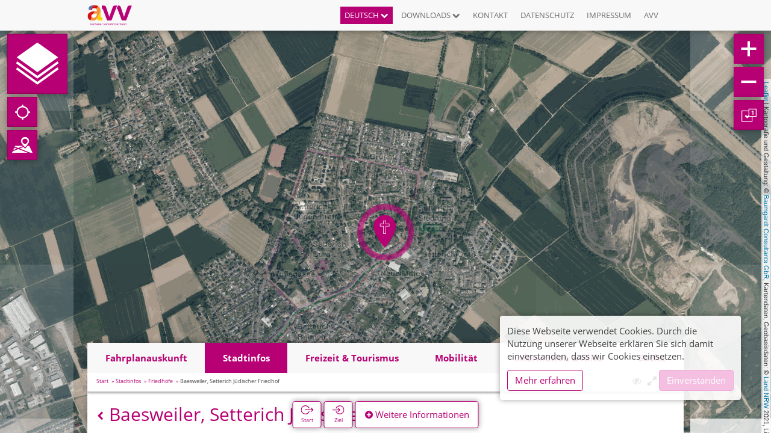

--- FILE ---
content_type: text/html; charset=UTF-8
request_url: https://netzplan.avv.de/api/wfs-layers/9/features/169?props=geometry,idint,f_type,centerx,centery,title,svg,svg_hover,extern_url,ttip_img&locale=de-de
body_size: 318
content:
{"type": "FeatureCollection",
 "bbox": [ 6.04388919, 50.53654843, 6.79678642, 51.14461123],
 "features": [
  {"geometry":{"coordinates":[6.207536,50.925274],"type":"Point"},"id":"avvaachen_poi_Friedhöfe.22","properties":{"centerx":6.20753582511,"centery":50.92527427742,"f_type":"poi","idint":169,"svg":"gui/icons_pin/friedhoefe_pin.svg","svg_hover":"gui/icons_pin/friedhoefe_pin.svg","title":"Baesweiler, Setterich Jüdischer Friedhof"},"type":"Feature"}
 ]
}

--- FILE ---
content_type: text/html; charset=UTF-8
request_url: https://netzplan.avv.de/api/wfs-layers/9/features?format=GeoJSON&locale=de-de&props=geometry,idint,f_type,centerx,centery,title,svg,svg_hover,extern_url,ttip_img&srs=EPSG:4326
body_size: 4647
content:
{"type": "FeatureCollection",
 "bbox": [ 6.04388919, 50.53654843, 6.79678642, 51.14461123],
 "features": [
  {"geometry":{"coordinates":[6.09512,50.779752],"type":"Point"},"id":"avvaachen_poi_Friedhöfe.0","properties":{"centerx":6.0951202249,"centery":50.77975176343,"f_type":"poi","idint":147,"svg":"gui/icons_pin/friedhoefe_pin.svg","svg_hover":"gui/icons_pin/friedhoefe_pin.svg","title":"Aachen, alter ev. Friedhof"},"type":"Feature"}
 ,{"geometry":{"coordinates":[6.07325,50.766266],"type":"Point"},"id":"avvaachen_poi_Friedhöfe.1","properties":{"centerx":6.07324997287,"centery":50.76626581401,"f_type":"poi","idint":148,"svg":"gui/icons_pin/friedhoefe_pin.svg","svg_hover":"gui/icons_pin/friedhoefe_pin.svg","title":"Aachen, alter Jüdischer Friedhof"},"type":"Feature"}
 ,{"geometry":{"coordinates":[6.141129,50.784361],"type":"Point"},"id":"avvaachen_poi_Friedhöfe.2","properties":{"centerx":6.14112908871,"centery":50.78436134726,"f_type":"poi","idint":149,"svg":"gui/icons_pin/friedhoefe_pin.svg","svg_hover":"gui/icons_pin/friedhoefe_pin.svg","title":"Aachen, Friedhof Hüls (POI)"},"type":"Feature"}
 ,{"geometry":{"coordinates":[6.125962,50.749554],"type":"Point"},"id":"avvaachen_poi_Friedhöfe.3","properties":{"centerx":6.12596193123,"centery":50.74955439458,"f_type":"poi","idint":150,"svg":"gui/icons_pin/friedhoefe_pin.svg","svg_hover":"gui/icons_pin/friedhoefe_pin.svg","title":"Aachen, Friedhof Lintert"},"type":"Feature"}
 ,{"geometry":{"coordinates":[6.136839,50.800961],"type":"Point"},"id":"avvaachen_poi_Friedhöfe.4","properties":{"centerx":6.13683873463,"centery":50.80096058722,"f_type":"poi","idint":151,"svg":"gui/icons_pin/friedhoefe_pin.svg","svg_hover":"gui/icons_pin/friedhoefe_pin.svg","title":"Aachen, Haaren Jüdischer Friedhof"},"type":"Feature"}
 ,{"geometry":{"coordinates":[6.093673,50.757891],"type":"Point"},"id":"avvaachen_poi_Friedhöfe.5","properties":{"centerx":6.09367259521,"centery":50.75789107052,"f_type":"poi","idint":152,"svg":"gui/icons_pin/friedhoefe_pin.svg","svg_hover":"gui/icons_pin/friedhoefe_pin.svg","title":"Aachen, Heißbergfriedhof"},"type":"Feature"}
 ,{"geometry":{"coordinates":[6.043889,50.834958],"type":"Point"},"id":"avvaachen_poi_Friedhöfe.6","properties":{"centerx":6.04388919121,"centery":50.83495824886,"f_type":"poi","idint":153,"svg":"gui/icons_pin/friedhoefe_pin.svg","svg_hover":"gui/icons_pin/friedhoefe_pin.svg","title":"Aachen, Horbach Friedhof"},"type":"Feature"}
 ,{"geometry":{"coordinates":[6.143579,50.787954],"type":"Point"},"id":"avvaachen_poi_Friedhöfe.7","properties":{"centerx":6.14357907638,"centery":50.78795403735,"f_type":"poi","idint":154,"svg":"gui/icons_pin/friedhoefe_pin.svg","svg_hover":"gui/icons_pin/friedhoefe_pin.svg","title":"Aachen, Jüdischer Friedhof (POI)"},"type":"Feature"}
 ,{"geometry":{"coordinates":[6.106668,50.776461],"type":"Point"},"id":"avvaachen_poi_Friedhöfe.8","properties":{"centerx":6.10666813741,"centery":50.77646063845,"f_type":"poi","idint":155,"svg":"gui/icons_pin/friedhoefe_pin.svg","svg_hover":"gui/icons_pin/friedhoefe_pin.svg","title":"Aachen, Ostfriedhof"},"type":"Feature"}
 ,{"geometry":{"coordinates":[6.109578,50.747593],"type":"Point"},"id":"avvaachen_poi_Friedhöfe.9","properties":{"centerx":6.10957757317,"centery":50.7475933859,"f_type":"poi","idint":156,"svg":"gui/icons_pin/friedhoefe_pin.svg","svg_hover":"gui/icons_pin/friedhoefe_pin.svg","title":"Aachen, Waldfriedhof (POI)"},"type":"Feature"}
 ,{"geometry":{"coordinates":[6.047241,50.76752],"type":"Point"},"id":"avvaachen_poi_Friedhöfe.10","properties":{"centerx":6.04724126598,"centery":50.76751990744,"f_type":"poi","idint":157,"svg":"gui/icons_pin/friedhoefe_pin.svg","svg_hover":"gui/icons_pin/friedhoefe_pin.svg","title":"Aachen, Westfriedhof (POI)"},"type":"Feature"}
 ,{"geometry":{"coordinates":[6.268137,50.880592],"type":"Point"},"id":"avvaachen_poi_Friedhöfe.11","properties":{"centerx":6.26813723422,"centery":50.88059171058,"f_type":"poi","idint":158,"svg":"gui/icons_pin/friedhoefe_pin.svg","svg_hover":"gui/icons_pin/friedhoefe_pin.svg","title":"Aldenhoven, Niedermerz Friedhof"},"type":"Feature"}
 ,{"geometry":{"coordinates":[6.21158,50.854397],"type":"Point"},"id":"avvaachen_poi_Friedhöfe.12","properties":{"centerx":6.2115798817,"centery":50.85439709338,"f_type":"poi","idint":159,"svg":"gui/icons_pin/friedhoefe_pin.svg","svg_hover":"gui/icons_pin/friedhoefe_pin.svg","title":"Alsdorf, Begau Alter Jüdischer Friedhof"},"type":"Feature"}
 ,{"geometry":{"coordinates":[6.211462,50.853373],"type":"Point"},"id":"avvaachen_poi_Friedhöfe.13","properties":{"centerx":6.21146162608,"centery":50.85337254693,"f_type":"poi","idint":160,"svg":"gui/icons_pin/friedhoefe_pin.svg","svg_hover":"gui/icons_pin/friedhoefe_pin.svg","title":"Alsdorf, Begau Friedhof"},"type":"Feature"}
 ,{"geometry":{"coordinates":[6.209822,50.867731],"type":"Point"},"id":"avvaachen_poi_Friedhöfe.14","properties":{"centerx":6.20982215751,"centery":50.86773114698,"f_type":"poi","idint":161,"svg":"gui/icons_pin/friedhoefe_pin.svg","svg_hover":"gui/icons_pin/friedhoefe_pin.svg","title":"Alsdorf, Hoengen Friedhof"},"type":"Feature"}
 ,{"geometry":{"coordinates":[6.170249,50.864479],"type":"Point"},"id":"avvaachen_poi_Friedhöfe.15","properties":{"centerx":6.17024894847,"centery":50.86447880933,"f_type":"poi","idint":162,"svg":"gui/icons_pin/friedhoefe_pin.svg","svg_hover":"gui/icons_pin/friedhoefe_pin.svg","title":"Alsdorf, Kellersberg Friedhof (POI)"},"type":"Feature"}
 ,{"geometry":{"coordinates":[6.190208,50.865086],"type":"Point"},"id":"avvaachen_poi_Friedhöfe.16","properties":{"centerx":6.19020826055,"centery":50.86508610836,"f_type":"poi","idint":163,"svg":"gui/icons_pin/friedhoefe_pin.svg","svg_hover":"gui/icons_pin/friedhoefe_pin.svg","title":"Alsdorf, Mariadorf Friedhof"},"type":"Feature"}
 ,{"geometry":{"coordinates":[6.149219,50.888697],"type":"Point"},"id":"avvaachen_poi_Friedhöfe.17","properties":{"centerx":6.14921923505,"centery":50.88869735526,"f_type":"poi","idint":164,"svg":"gui/icons_pin/friedhoefe_pin.svg","svg_hover":"gui/icons_pin/friedhoefe_pin.svg","title":"Alsdorf, Nordfriedhof (POI)"},"type":"Feature"}
 ,{"geometry":{"coordinates":[6.182062,50.877666],"type":"Point"},"id":"avvaachen_poi_Friedhöfe.18","properties":{"centerx":6.18206152901,"centery":50.87766591316,"f_type":"poi","idint":165,"svg":"gui/icons_pin/friedhoefe_pin.svg","svg_hover":"gui/icons_pin/friedhoefe_pin.svg","title":"Alsdorf, Schaufenberg Friedhof"},"type":"Feature"}
 ,{"geometry":{"coordinates":[6.222216,50.857173],"type":"Point"},"id":"avvaachen_poi_Friedhöfe.19","properties":{"centerx":6.22221552938,"centery":50.85717289047,"f_type":"poi","idint":166,"svg":"gui/icons_pin/friedhoefe_pin.svg","svg_hover":"gui/icons_pin/friedhoefe_pin.svg","title":"Alsdorf, Warden Friedhof"},"type":"Feature"}
 ,{"geometry":{"coordinates":[6.796786,50.593463],"type":"Point"},"id":"avvaachen_poi_Friedhöfe.20","properties":{"centerx":6.79678641772,"centery":50.59346264434,"f_type":"poi","idint":167,"svg":"gui/icons_pin/friedhoefe_pin.svg","svg_hover":"gui/icons_pin/friedhoefe_pin.svg","title":"Bad Münstereifel, Arloff Jüdischer Friedhof"},"type":"Feature"}
 ,{"geometry":{"coordinates":[6.168423,50.921301],"type":"Point"},"id":"avvaachen_poi_Friedhöfe.21","properties":{"centerx":6.16842333914,"centery":50.92130138209,"f_type":"poi","idint":168,"svg":"gui/icons_pin/friedhoefe_pin.svg","svg_hover":"gui/icons_pin/friedhoefe_pin.svg","title":"Baesweiler, Beggendorf Friedhof"},"type":"Feature"}
 ,{"geometry":{"coordinates":[6.207536,50.925274],"type":"Point"},"id":"avvaachen_poi_Friedhöfe.22","properties":{"centerx":6.20753582511,"centery":50.92527427742,"f_type":"poi","idint":169,"svg":"gui/icons_pin/friedhoefe_pin.svg","svg_hover":"gui/icons_pin/friedhoefe_pin.svg","title":"Baesweiler, Setterich Jüdischer Friedhof"},"type":"Feature"}
 ,{"geometry":{"coordinates":[6.448167,50.791854],"type":"Point"},"id":"avvaachen_poi_Friedhöfe.23","properties":{"centerx":6.44816707415,"centery":50.79185425929,"f_type":"poi","idint":170,"svg":"gui/icons_pin/friedhoefe_pin.svg","svg_hover":"gui/icons_pin/friedhoefe_pin.svg","title":"Düren, Friedhof Gürzenich"},"type":"Feature"}
 ,{"geometry":{"coordinates":[6.460039,50.786271],"type":"Point"},"id":"avvaachen_poi_Friedhöfe.24","properties":{"centerx":6.4600394261,"centery":50.78627058214,"f_type":"poi","idint":171,"svg":"gui/icons_pin/friedhoefe_pin.svg","svg_hover":"gui/icons_pin/friedhoefe_pin.svg","title":"Düren, Friedhof Rölsdorf"},"type":"Feature"}
 ,{"geometry":{"coordinates":[6.471366,50.763321],"type":"Point"},"id":"avvaachen_poi_Friedhöfe.25","properties":{"centerx":6.47136550205,"centery":50.76332055239,"f_type":"poi","idint":172,"svg":"gui/icons_pin/friedhoefe_pin.svg","svg_hover":"gui/icons_pin/friedhoefe_pin.svg","title":"Düren, Lendersdorf Friedhof (POI)"},"type":"Feature"}
 ,{"geometry":{"coordinates":[6.321949,51.08223],"type":"Point"},"id":"avvaachen_poi_Friedhöfe.26","properties":{"centerx":6.32194879378,"centery":51.08223048675,"f_type":"poi","idint":173,"svg":"gui/icons_pin/friedhoefe_pin.svg","svg_hover":"gui/icons_pin/friedhoefe_pin.svg","title":"Erkelenz, Alter Friedhof"},"type":"Feature"}
 ,{"geometry":{"coordinates":[6.215238,51.095762],"type":"Point"},"id":"avvaachen_poi_Friedhöfe.27","properties":{"centerx":6.21523802745,"centery":51.09576163527,"f_type":"poi","idint":174,"svg":"gui/icons_pin/friedhoefe_pin.svg","svg_hover":"gui/icons_pin/friedhoefe_pin.svg","title":"Erkelenz, Gerderath Alter Friedhof"},"type":"Feature"}
 ,{"geometry":{"coordinates":[6.208895,51.091521],"type":"Point"},"id":"avvaachen_poi_Friedhöfe.28","properties":{"centerx":6.20889508298,"centery":51.0915214883,"f_type":"poi","idint":175,"svg":"gui/icons_pin/friedhoefe_pin.svg","svg_hover":"gui/icons_pin/friedhoefe_pin.svg","title":"Erkelenz, Gerderath Waldfriedhof"},"type":"Feature"}
 ,{"geometry":{"coordinates":[6.268798,51.095794],"type":"Point"},"id":"avvaachen_poi_Friedhöfe.29","properties":{"centerx":6.26879767153,"centery":51.09579430066,"f_type":"poi","idint":176,"svg":"gui/icons_pin/friedhoefe_pin.svg","svg_hover":"gui/icons_pin/friedhoefe_pin.svg","title":"Erkelenz, Schwanenberg historischer jüd. Friedhof"},"type":"Feature"}
 ,{"geometry":{"coordinates":[6.306982,51.08486],"type":"Point"},"id":"avvaachen_poi_Friedhöfe.30","properties":{"centerx":6.30698193129,"centery":51.08485959937,"f_type":"poi","idint":177,"svg":"gui/icons_pin/friedhoefe_pin.svg","svg_hover":"gui/icons_pin/friedhoefe_pin.svg","title":"Erkelenz, Zentralfriedhof"},"type":"Feature"}
 ,{"geometry":{"coordinates":[6.281124,50.805187],"type":"Point"},"id":"avvaachen_poi_Friedhöfe.31","properties":{"centerx":6.28112449791,"centery":50.80518696489,"f_type":"poi","idint":178,"svg":"gui/icons_pin/friedhoefe_pin.svg","svg_hover":"gui/icons_pin/friedhoefe_pin.svg","title":"Eschweiler, Bergrath Friedhof"},"type":"Feature"}
 ,{"geometry":{"coordinates":[6.269904,50.825035],"type":"Point"},"id":"avvaachen_poi_Friedhöfe.32","properties":{"centerx":6.26990437734,"centery":50.82503471461,"f_type":"poi","idint":179,"svg":"gui/icons_pin/friedhoefe_pin.svg","svg_hover":"gui/icons_pin/friedhoefe_pin.svg","title":"Eschweiler, Evangelischer Friedhof"},"type":"Feature"}
 ,{"geometry":{"coordinates":[6.283249,50.792876],"type":"Point"},"id":"avvaachen_poi_Friedhöfe.33","properties":{"centerx":6.28324875567,"centery":50.79287556003,"f_type":"poi","idint":180,"svg":"gui/icons_pin/friedhoefe_pin.svg","svg_hover":"gui/icons_pin/friedhoefe_pin.svg","title":"Eschweiler, Hastenrath Friedhof Hastenrath"},"type":"Feature"}
 ,{"geometry":{"coordinates":[6.271787,50.811996],"type":"Point"},"id":"avvaachen_poi_Friedhöfe.34","properties":{"centerx":6.27178702888,"centery":50.81199599759,"f_type":"poi","idint":181,"svg":"gui/icons_pin/friedhoefe_pin.svg","svg_hover":"gui/icons_pin/friedhoefe_pin.svg","title":"Eschweiler, Jüdischer Friedhof"},"type":"Feature"}
 ,{"geometry":{"coordinates":[6.249803,50.805474],"type":"Point"},"id":"avvaachen_poi_Friedhöfe.35","properties":{"centerx":6.2498029432,"centery":50.80547414479,"f_type":"poi","idint":182,"svg":"gui/icons_pin/friedhoefe_pin.svg","svg_hover":"gui/icons_pin/friedhoefe_pin.svg","title":"Eschweiler, Stich Waldfriedhof (POI)"},"type":"Feature"}
 ,{"geometry":{"coordinates":[6.327246,50.825769],"type":"Point"},"id":"avvaachen_poi_Friedhöfe.36","properties":{"centerx":6.32724602295,"centery":50.82576861688,"f_type":"poi","idint":183,"svg":"gui/icons_pin/friedhoefe_pin.svg","svg_hover":"gui/icons_pin/friedhoefe_pin.svg","title":"Eschweiler, Weisweiler Jüdischer Friedhof"},"type":"Feature"}
 ,{"geometry":{"coordinates":[6.169903,50.754011],"type":"Point"},"id":"avvaachen_poi_Friedhöfe.37","properties":{"centerx":6.16990307945,"centery":50.75401103957,"f_type":"poi","idint":184,"svg":"gui/icons_pin/friedhoefe_pin.svg","svg_hover":"gui/icons_pin/friedhoefe_pin.svg","title":"Friedhof Aachen-Brand"},"type":"Feature"}
 ,{"geometry":{"coordinates":[6.351907,50.84203],"type":"Point"},"id":"avvaachen_poi_Friedhöfe.38","properties":{"centerx":6.35190723195,"centery":50.84203006814,"f_type":"poi","idint":185,"svg":"gui/icons_pin/friedhoefe_pin.svg","svg_hover":"gui/icons_pin/friedhoefe_pin.svg","title":"Friedhof Inden/Altdorf"},"type":"Feature"}
 ,{"geometry":{"coordinates":[6.493563,50.750023],"type":"Point"},"id":"avvaachen_poi_Friedhöfe.39","properties":{"centerx":6.49356301711,"centery":50.75002326785,"f_type":"poi","idint":186,"svg":"gui/icons_pin/friedhoefe_pin.svg","svg_hover":"gui/icons_pin/friedhoefe_pin.svg","title":"Friedhof Kreuzau"},"type":"Feature"}
 ,{"geometry":{"coordinates":[6.265252,51.144611],"type":"Point"},"id":"avvaachen_poi_Friedhöfe.40","properties":{"centerx":6.26525206524,"centery":51.14461123209,"f_type":"poi","idint":187,"svg":"gui/icons_pin/friedhoefe_pin.svg","svg_hover":"gui/icons_pin/friedhoefe_pin.svg","title":"Friedhof Wegberg"},"type":"Feature"}
 ,{"geometry":{"coordinates":[6.077054,50.982999],"type":"Point"},"id":"avvaachen_poi_Friedhöfe.41","properties":{"centerx":6.07705384179,"centery":50.98299934936,"f_type":"poi","idint":188,"svg":"gui/icons_pin/friedhoefe_pin.svg","svg_hover":"gui/icons_pin/friedhoefe_pin.svg","title":"Geilenkirchen, Friedhof Gillrath"},"type":"Feature"}
 ,{"geometry":{"coordinates":[6.081391,50.955418],"type":"Point"},"id":"avvaachen_poi_Friedhöfe.42","properties":{"centerx":6.08139125341,"centery":50.95541829645,"f_type":"poi","idint":189,"svg":"gui/icons_pin/friedhoefe_pin.svg","svg_hover":"gui/icons_pin/friedhoefe_pin.svg","title":"Geilenkirchen, Friedhof Teveren"},"type":"Feature"}
 ,{"geometry":{"coordinates":[6.059996,50.940456],"type":"Point"},"id":"avvaachen_poi_Friedhöfe.43","properties":{"centerx":6.059995556,"centery":50.94045572467,"f_type":"poi","idint":190,"svg":"gui/icons_pin/friedhoefe_pin.svg","svg_hover":"gui/icons_pin/friedhoefe_pin.svg","title":"Geilenkirchen, Grotenrath Friedhof"},"type":"Feature"}
 ,{"geometry":{"coordinates":[6.168812,50.953922],"type":"Point"},"id":"avvaachen_poi_Friedhöfe.44","properties":{"centerx":6.16881205911,"centery":50.95392190492,"f_type":"poi","idint":191,"svg":"gui/icons_pin/friedhoefe_pin.svg","svg_hover":"gui/icons_pin/friedhoefe_pin.svg","title":"Geilenkirchen, Immendorf Friedhof (POI)"},"type":"Feature"}
 ,{"geometry":{"coordinates":[6.120744,50.96716],"type":"Point"},"id":"avvaachen_poi_Friedhöfe.45","properties":{"centerx":6.12074443342,"centery":50.96715956819,"f_type":"poi","idint":192,"svg":"gui/icons_pin/friedhoefe_pin.svg","svg_hover":"gui/icons_pin/friedhoefe_pin.svg","title":"Geilenkirchen, Zentralfriedhof"},"type":"Feature"}
 ,{"geometry":{"coordinates":[6.475716,50.617926],"type":"Point"},"id":"avvaachen_poi_Friedhöfe.46","properties":{"centerx":6.47571611835,"centery":50.61792570252,"f_type":"poi","idint":193,"svg":"gui/icons_pin/friedhoefe_pin.svg","svg_hover":"gui/icons_pin/friedhoefe_pin.svg","title":"Heimbach, Soldatenfriedhof"},"type":"Feature"}
 ,{"geometry":{"coordinates":[6.470585,50.634649],"type":"Point"},"id":"avvaachen_poi_Friedhöfe.47","properties":{"centerx":6.47058455197,"centery":50.63464912361,"f_type":"poi","idint":194,"svg":"gui/icons_pin/friedhoefe_pin.svg","svg_hover":"gui/icons_pin/friedhoefe_pin.svg","title":"Heimbach, Waldfriedhof"},"type":"Feature"}
 ,{"geometry":{"coordinates":[6.094759,50.811313],"type":"Point"},"id":"avvaachen_poi_Friedhöfe.48","properties":{"centerx":6.09475909782,"centery":50.8113131948,"f_type":"poi","idint":195,"svg":"gui/icons_pin/friedhoefe_pin.svg","svg_hover":"gui/icons_pin/friedhoefe_pin.svg","title":"Herzogenrath, Berensberg Friedhof"},"type":"Feature"}
 ,{"geometry":{"coordinates":[6.090902,50.870474],"type":"Point"},"id":"avvaachen_poi_Friedhöfe.49","properties":{"centerx":6.09090213102,"centery":50.87047384884,"f_type":"poi","idint":196,"svg":"gui/icons_pin/friedhoefe_pin.svg","svg_hover":"gui/icons_pin/friedhoefe_pin.svg","title":"Herzogenrath, Friedhof Eygelshovener Straße"},"type":"Feature"}
 ,{"geometry":{"coordinates":[6.093578,50.88009],"type":"Point"},"id":"avvaachen_poi_Friedhöfe.50","properties":{"centerx":6.09357803225,"centery":50.8800900483,"f_type":"poi","idint":197,"svg":"gui/icons_pin/friedhoefe_pin.svg","svg_hover":"gui/icons_pin/friedhoefe_pin.svg","title":"Herzogenrath, Friedhof Merkstein"},"type":"Feature"}
 ,{"geometry":{"coordinates":[6.115521,50.853355],"type":"Point"},"id":"avvaachen_poi_Friedhöfe.51","properties":{"centerx":6.11552114197,"centery":50.85335465089,"f_type":"poi","idint":198,"svg":"gui/icons_pin/friedhoefe_pin.svg","svg_hover":"gui/icons_pin/friedhoefe_pin.svg","title":"Herzogenrath, Friedhof Niederbardenberg"},"type":"Feature"}
 ,{"geometry":{"coordinates":[6.097794,50.864508],"type":"Point"},"id":"avvaachen_poi_Friedhöfe.52","properties":{"centerx":6.09779366616,"centery":50.8645084647,"f_type":"poi","idint":199,"svg":"gui/icons_pin/friedhoefe_pin.svg","svg_hover":"gui/icons_pin/friedhoefe_pin.svg","title":"Herzogenrath, Friedhof Weidstraße"},"type":"Feature"}
 ,{"geometry":{"coordinates":[6.091366,50.824467],"type":"Point"},"id":"avvaachen_poi_Friedhöfe.53","properties":{"centerx":6.09136562857,"centery":50.8244670914,"f_type":"poi","idint":200,"svg":"gui/icons_pin/friedhoefe_pin.svg","svg_hover":"gui/icons_pin/friedhoefe_pin.svg","title":"Herzogenrath, Kämpchen Friedhof"},"type":"Feature"}
 ,{"geometry":{"coordinates":[6.09542,50.836051],"type":"Point"},"id":"avvaachen_poi_Friedhöfe.54","properties":{"centerx":6.09541992624,"centery":50.83605085394,"f_type":"poi","idint":201,"svg":"gui/icons_pin/friedhoefe_pin.svg","svg_hover":"gui/icons_pin/friedhoefe_pin.svg","title":"Herzogenrath, Kohlscheid Friedhof"},"type":"Feature"}
 ,{"geometry":{"coordinates":[6.090237,50.900884],"type":"Point"},"id":"avvaachen_poi_Friedhöfe.55","properties":{"centerx":6.09023676898,"centery":50.90088441261,"f_type":"poi","idint":202,"svg":"gui/icons_pin/friedhoefe_pin.svg","svg_hover":"gui/icons_pin/friedhoefe_pin.svg","title":"Herzogenrath, Merkstein Friedhof Hofstadt"},"type":"Feature"}
 ,{"geometry":{"coordinates":[6.114712,50.899389],"type":"Point"},"id":"avvaachen_poi_Friedhöfe.56","properties":{"centerx":6.11471167411,"centery":50.89938859235,"f_type":"poi","idint":203,"svg":"gui/icons_pin/friedhoefe_pin.svg","svg_hover":"gui/icons_pin/friedhoefe_pin.svg","title":"Herzogenrath, Merkstein Friedhof Plitschard"},"type":"Feature"}
 ,{"geometry":{"coordinates":[6.061306,50.844811],"type":"Point"},"id":"avvaachen_poi_Friedhöfe.57","properties":{"centerx":6.06130551991,"centery":50.8448113966,"f_type":"poi","idint":204,"svg":"gui/icons_pin/friedhoefe_pin.svg","svg_hover":"gui/icons_pin/friedhoefe_pin.svg","title":"Herzogenrath, Pannesheide Friedhof"},"type":"Feature"}
 ,{"geometry":{"coordinates":[6.084353,50.854847],"type":"Point"},"id":"avvaachen_poi_Friedhöfe.58","properties":{"centerx":6.08435317999,"centery":50.85484673654,"f_type":"poi","idint":205,"svg":"gui/icons_pin/friedhoefe_pin.svg","svg_hover":"gui/icons_pin/friedhoefe_pin.svg","title":"Herzogenrath, Straß Friedhof"},"type":"Feature"}
 ,{"geometry":{"coordinates":[6.100409,50.858897],"type":"Point"},"id":"avvaachen_poi_Friedhöfe.59","properties":{"centerx":6.10040930503,"centery":50.85889702281,"f_type":"poi","idint":206,"svg":"gui/icons_pin/friedhoefe_pin.svg","svg_hover":"gui/icons_pin/friedhoefe_pin.svg","title":"Herzogenrath, Waldfriedhof (POI)"},"type":"Feature"}
 ,{"geometry":{"coordinates":[6.438367,50.69638],"type":"Point"},"id":"avvaachen_poi_Friedhöfe.60","properties":{"centerx":6.43836696016,"centery":50.69637976386,"f_type":"poi","idint":207,"svg":"gui/icons_pin/friedhoefe_pin.svg","svg_hover":"gui/icons_pin/friedhoefe_pin.svg","title":"Hürtgenwald, Bergstein Friedhof"},"type":"Feature"}
 ,{"geometry":{"coordinates":[6.409992,50.698299],"type":"Point"},"id":"avvaachen_poi_Friedhöfe.61","properties":{"centerx":6.40999203841,"centery":50.69829902625,"f_type":"poi","idint":208,"svg":"gui/icons_pin/friedhoefe_pin.svg","svg_hover":"gui/icons_pin/friedhoefe_pin.svg","title":"Hürtgenwald, Brandenberg Friedhof"},"type":"Feature"}
 ,{"geometry":{"coordinates":[6.349156,50.675152],"type":"Point"},"id":"avvaachen_poi_Friedhöfe.62","properties":{"centerx":6.34915608887,"centery":50.67515193038,"f_type":"poi","idint":209,"svg":"gui/icons_pin/friedhoefe_pin.svg","svg_hover":"gui/icons_pin/friedhoefe_pin.svg","title":"Hürtgenwald, Ehrenfriedhof Vossenack"},"type":"Feature"}
 ,{"geometry":{"coordinates":[6.39412,50.733062],"type":"Point"},"id":"avvaachen_poi_Friedhöfe.63","properties":{"centerx":6.39412012576,"centery":50.73306184257,"f_type":"poi","idint":210,"svg":"gui/icons_pin/friedhoefe_pin.svg","svg_hover":"gui/icons_pin/friedhoefe_pin.svg","title":"Hürtgenwald, Großhau Friedhof"},"type":"Feature"}
 ,{"geometry":{"coordinates":[6.35897,50.704203],"type":"Point"},"id":"avvaachen_poi_Friedhöfe.64","properties":{"centerx":6.35896975739,"centery":50.70420281245,"f_type":"poi","idint":211,"svg":"gui/icons_pin/friedhoefe_pin.svg","svg_hover":"gui/icons_pin/friedhoefe_pin.svg","title":"Hürtgenwald, Hürtgen Ehrenfriedhof"},"type":"Feature"}
 ,{"geometry":{"coordinates":[6.379268,50.709325],"type":"Point"},"id":"avvaachen_poi_Friedhöfe.65","properties":{"centerx":6.37926798207,"centery":50.70932531194,"f_type":"poi","idint":212,"svg":"gui/icons_pin/friedhoefe_pin.svg","svg_hover":"gui/icons_pin/friedhoefe_pin.svg","title":"Hürtgenwald, Hürtgen Friedhof"},"type":"Feature"}
 ,{"geometry":{"coordinates":[6.370404,50.847034],"type":"Point"},"id":"avvaachen_poi_Friedhöfe.66","properties":{"centerx":6.3704035072,"centery":50.84703363153,"f_type":"poi","idint":213,"svg":"gui/icons_pin/friedhoefe_pin.svg","svg_hover":"gui/icons_pin/friedhoefe_pin.svg","title":"Inden, Lucherberg Friedhof"},"type":"Feature"}
 ,{"geometry":{"coordinates":[6.355831,50.926579],"type":"Point"},"id":"avvaachen_poi_Friedhöfe.67","properties":{"centerx":6.35583143827,"centery":50.92657871484,"f_type":"poi","idint":214,"svg":"gui/icons_pin/friedhoefe_pin.svg","svg_hover":"gui/icons_pin/friedhoefe_pin.svg","title":"Jülich, ehem. Evangelischer Friedhof"},"type":"Feature"}
 ,{"geometry":{"coordinates":[6.354627,50.925342],"type":"Point"},"id":"avvaachen_poi_Friedhöfe.68","properties":{"centerx":6.35462727769,"centery":50.92534189611,"f_type":"poi","idint":215,"svg":"gui/icons_pin/friedhoefe_pin.svg","svg_hover":"gui/icons_pin/friedhoefe_pin.svg","title":"Jülich, Jüdischer Friedhof"},"type":"Feature"}
 ,{"geometry":{"coordinates":[6.316208,50.926918],"type":"Point"},"id":"avvaachen_poi_Friedhöfe.69","properties":{"centerx":6.31620821152,"centery":50.926917675,"f_type":"poi","idint":216,"svg":"gui/icons_pin/friedhoefe_pin.svg","svg_hover":"gui/icons_pin/friedhoefe_pin.svg","title":"Jülich, Koslar Alter Friedhof"},"type":"Feature"}
 ,{"geometry":{"coordinates":[6.517926,50.722266],"type":"Point"},"id":"avvaachen_poi_Friedhöfe.70","properties":{"centerx":6.51792565872,"centery":50.72226615572,"f_type":"poi","idint":217,"svg":"gui/icons_pin/friedhoefe_pin.svg","svg_hover":"gui/icons_pin/friedhoefe_pin.svg","title":"Kreuzau, Drove Alter jüdischer Friedhof"},"type":"Feature"}
 ,{"geometry":{"coordinates":[6.515063,50.731133],"type":"Point"},"id":"avvaachen_poi_Friedhöfe.71","properties":{"centerx":6.51506329991,"centery":50.73113340134,"f_type":"poi","idint":218,"svg":"gui/icons_pin/friedhoefe_pin.svg","svg_hover":"gui/icons_pin/friedhoefe_pin.svg","title":"Kreuzau, Drove Friedhof"},"type":"Feature"}
 ,{"geometry":{"coordinates":[6.465298,50.720394],"type":"Point"},"id":"avvaachen_poi_Friedhöfe.72","properties":{"centerx":6.46529822122,"centery":50.72039381152,"f_type":"poi","idint":219,"svg":"gui/icons_pin/friedhoefe_pin.svg","svg_hover":"gui/icons_pin/friedhoefe_pin.svg","title":"Kreuzau, Leversbach Friedhof"},"type":"Feature"}
 ,{"geometry":{"coordinates":[6.400795,50.808028],"type":"Point"},"id":"avvaachen_poi_Friedhöfe.73","properties":{"centerx":6.40079527301,"centery":50.80802775668,"f_type":"poi","idint":220,"svg":"gui/icons_pin/friedhoefe_pin.svg","svg_hover":"gui/icons_pin/friedhoefe_pin.svg","title":"Langerwehe, D'horn Alter Friedhof"},"type":"Feature"}
 ,{"geometry":{"coordinates":[6.402662,50.80732],"type":"Point"},"id":"avvaachen_poi_Friedhöfe.74","properties":{"centerx":6.40266187535,"centery":50.80732015862,"f_type":"poi","idint":221,"svg":"gui/icons_pin/friedhoefe_pin.svg","svg_hover":"gui/icons_pin/friedhoefe_pin.svg","title":"Langerwehe, D'horn Friedhof"},"type":"Feature"}
 ,{"geometry":{"coordinates":[6.354832,50.814056],"type":"Point"},"id":"avvaachen_poi_Friedhöfe.75","properties":{"centerx":6.35483234123,"centery":50.81405580158,"f_type":"poi","idint":222,"svg":"gui/icons_pin/friedhoefe_pin.svg","svg_hover":"gui/icons_pin/friedhoefe_pin.svg","title":"Langerwehe, Friedhofskapelle"},"type":"Feature"}
 ,{"geometry":{"coordinates":[6.345961,50.82122],"type":"Point"},"id":"avvaachen_poi_Friedhöfe.76","properties":{"centerx":6.34596055401,"centery":50.82121992757,"f_type":"poi","idint":223,"svg":"gui/icons_pin/friedhoefe_pin.svg","svg_hover":"gui/icons_pin/friedhoefe_pin.svg","title":"Langerwehe, Jüdischer Friedhof"},"type":"Feature"}
 ,{"geometry":{"coordinates":[6.382352,50.788979],"type":"Point"},"id":"avvaachen_poi_Friedhöfe.77","properties":{"centerx":6.38235239532,"centery":50.78897861399,"f_type":"poi","idint":224,"svg":"gui/icons_pin/friedhoefe_pin.svg","svg_hover":"gui/icons_pin/friedhoefe_pin.svg","title":"Langerwehe, Merode Ehrenfriedhof Marienbildchen"},"type":"Feature"}
 ,{"geometry":{"coordinates":[6.264251,50.977071],"type":"Point"},"id":"avvaachen_poi_Friedhöfe.78","properties":{"centerx":6.26425139959,"centery":50.97707082621,"f_type":"poi","idint":225,"svg":"gui/icons_pin/friedhoefe_pin.svg","svg_hover":"gui/icons_pin/friedhoefe_pin.svg","title":"Linnich, Jüdischer Friedhof"},"type":"Feature"}
 ,{"geometry":{"coordinates":[6.357856,51.117506],"type":"Point"},"id":"avvaachen_poi_Friedhöfe.79","properties":{"centerx":6.35785561382,"centery":51.11750573392,"f_type":"poi","idint":226,"svg":"gui/icons_pin/friedhoefe_pin.svg","svg_hover":"gui/icons_pin/friedhoefe_pin.svg","title":"Mönchengladbach, Buchholz Kath. Friedhof"},"type":"Feature"}
 ,{"geometry":{"coordinates":[6.253102,50.536548],"type":"Point"},"id":"avvaachen_poi_Friedhöfe.80","properties":{"centerx":6.25310152231,"centery":50.53654843316,"f_type":"poi","idint":227,"svg":"gui/icons_pin/friedhoefe_pin.svg","svg_hover":"gui/icons_pin/friedhoefe_pin.svg","title":"Monschau, Höfen Friedhof"},"type":"Feature"}
 ,{"geometry":{"coordinates":[6.690641,50.798562],"type":"Point"},"id":"avvaachen_poi_Friedhöfe.81","properties":{"centerx":6.69064080291,"centery":50.79856202922,"f_type":"poi","idint":228,"svg":"gui/icons_pin/friedhoefe_pin.svg","svg_hover":"gui/icons_pin/friedhoefe_pin.svg","title":"Nörvenich, Pingsheim Friedhof (POI)"},"type":"Feature"}
 ,{"geometry":{"coordinates":[6.315279,50.62951],"type":"Point"},"id":"avvaachen_poi_Friedhöfe.82","properties":{"centerx":6.31527906931,"centery":50.62951029418,"f_type":"poi","idint":229,"svg":"gui/icons_pin/friedhoefe_pin.svg","svg_hover":"gui/icons_pin/friedhoefe_pin.svg","title":"Simmerath, Friedhof Rollesbroich"},"type":"Feature"}
 ,{"geometry":{"coordinates":[6.334818,50.626426],"type":"Point"},"id":"avvaachen_poi_Friedhöfe.83","properties":{"centerx":6.3348175573,"centery":50.62642622064,"f_type":"poi","idint":230,"svg":"gui/icons_pin/friedhoefe_pin.svg","svg_hover":"gui/icons_pin/friedhoefe_pin.svg","title":"Simmerath, Strauch Friedhof"},"type":"Feature"}
 ,{"geometry":{"coordinates":[6.298128,50.773215],"type":"Point"},"id":"avvaachen_poi_Friedhöfe.84","properties":{"centerx":6.29812848261,"centery":50.77321485428,"f_type":"poi","idint":231,"svg":"gui/icons_pin/friedhoefe_pin.svg","svg_hover":"gui/icons_pin/friedhoefe_pin.svg","title":"Stolberg, Friedhof Gressenich"},"type":"Feature"}
 ,{"geometry":{"coordinates":[6.280139,50.756665],"type":"Point"},"id":"avvaachen_poi_Friedhöfe.85","properties":{"centerx":6.28013865459,"centery":50.75666533205,"f_type":"poi","idint":232,"svg":"gui/icons_pin/friedhoefe_pin.svg","svg_hover":"gui/icons_pin/friedhoefe_pin.svg","title":"Stolberg, Mausbach Friedhof"},"type":"Feature"}
 ,{"geometry":{"coordinates":[6.191941,50.775389],"type":"Point"},"id":"avvaachen_poi_Friedhöfe.86","properties":{"centerx":6.19194121545,"centery":50.77538917448,"f_type":"poi","idint":233,"svg":"gui/icons_pin/friedhoefe_pin.svg","svg_hover":"gui/icons_pin/friedhoefe_pin.svg","title":"Stolberg, Münsterbusch Friedhof Buschmühle"},"type":"Feature"}
 ,{"geometry":{"coordinates":[6.426306,51.00718],"type":"Point"},"id":"avvaachen_poi_Friedhöfe.87","properties":{"centerx":6.42630556018,"centery":51.00718038727,"f_type":"poi","idint":234,"svg":"gui/icons_pin/friedhoefe_pin.svg","svg_hover":"gui/icons_pin/friedhoefe_pin.svg","title":"Titz, Alter Friedhof"},"type":"Feature"}
 ,{"geometry":{"coordinates":[6.131532,50.910913],"type":"Point"},"id":"avvaachen_poi_Friedhöfe.88","properties":{"centerx":6.13153193394,"centery":50.91091270068,"f_type":"poi","idint":235,"svg":"gui/icons_pin/friedhoefe_pin.svg","svg_hover":"gui/icons_pin/friedhoefe_pin.svg","title":"Übach-Palenberg, Friedhof Boscheln"},"type":"Feature"}
 ,{"geometry":{"coordinates":[6.100839,50.932391],"type":"Point"},"id":"avvaachen_poi_Friedhöfe.89","properties":{"centerx":6.10083874091,"centery":50.93239121387,"f_type":"poi","idint":236,"svg":"gui/icons_pin/friedhoefe_pin.svg","svg_hover":"gui/icons_pin/friedhoefe_pin.svg","title":"Übach-Palenberg, Palenberg Friedhof Palenberg"},"type":"Feature"}
 ,{"geometry":{"coordinates":[6.070491,50.928117],"type":"Point"},"id":"avvaachen_poi_Friedhöfe.90","properties":{"centerx":6.070490689,"centery":50.9281168964,"f_type":"poi","idint":237,"svg":"gui/icons_pin/friedhoefe_pin.svg","svg_hover":"gui/icons_pin/friedhoefe_pin.svg","title":"Übach-Palenberg, Scherpenseel Friedhof"},"type":"Feature"}
 ,{"geometry":{"coordinates":[6.166124,51.105208],"type":"Point"},"id":"avvaachen_poi_Friedhöfe.91","properties":{"centerx":6.16612353658,"centery":51.10520827739,"f_type":"poi","idint":238,"svg":"gui/icons_pin/friedhoefe_pin.svg","svg_hover":"gui/icons_pin/friedhoefe_pin.svg","title":"Wassenberg, Waldfriedhof"},"type":"Feature"}
 ,{"geometry":{"coordinates":[6.27821,51.144024],"type":"Point"},"id":"avvaachen_poi_Friedhöfe.92","properties":{"centerx":6.278209535,"centery":51.14402376006,"f_type":"poi","idint":239,"svg":"gui/icons_pin/friedhoefe_pin.svg","svg_hover":"gui/icons_pin/friedhoefe_pin.svg","title":"Wegberg, Alter Friedhof"},"type":"Feature"}
 ,{"geometry":{"coordinates":[6.31052,51.1357],"type":"Point"},"id":"avvaachen_poi_Friedhöfe.93","properties":{"centerx":6.31051997404,"centery":51.13569962248,"f_type":"poi","idint":240,"svg":"gui/icons_pin/friedhoefe_pin.svg","svg_hover":"gui/icons_pin/friedhoefe_pin.svg","title":"Wegberg, Beeck Friedhof"},"type":"Feature"}
 ,{"geometry":{"coordinates":[6.214655,51.142252],"type":"Point"},"id":"avvaachen_poi_Friedhöfe.94","properties":{"centerx":6.21465459887,"centery":51.14225240609,"f_type":"poi","idint":241,"svg":"gui/icons_pin/friedhoefe_pin.svg","svg_hover":"gui/icons_pin/friedhoefe_pin.svg","title":"Wegberg, Friedhof Arsbeck"},"type":"Feature"}
 ,{"geometry":{"coordinates":[6.333021,51.113732],"type":"Point"},"id":"avvaachen_poi_Friedhöfe.95","properties":{"centerx":6.33302123381,"centery":51.11373204343,"f_type":"poi","idint":242,"svg":"gui/icons_pin/friedhoefe_pin.svg","svg_hover":"gui/icons_pin/friedhoefe_pin.svg","title":"Wegberg, Friedhof Rath-Anhoven"},"type":"Feature"}
 ,{"geometry":{"coordinates":[6.180563,51.142876],"type":"Point"},"id":"avvaachen_poi_Friedhöfe.96","properties":{"centerx":6.18056293221,"centery":51.14287647601,"f_type":"poi","idint":243,"svg":"gui/icons_pin/friedhoefe_pin.svg","svg_hover":"gui/icons_pin/friedhoefe_pin.svg","title":"Wegberg, Rödgen Friedhof Dalheim-Rödgen"},"type":"Feature"}
 ,{"geometry":{"coordinates":[6.187814,51.130407],"type":"Point"},"id":"avvaachen_poi_Friedhöfe.97","properties":{"centerx":6.18781405841,"centery":51.13040668458,"f_type":"poi","idint":244,"svg":"gui/icons_pin/friedhoefe_pin.svg","svg_hover":"gui/icons_pin/friedhoefe_pin.svg","title":"Wegberg, Wildenrath Friedhof"},"type":"Feature"}
 ,{"geometry":{"coordinates":[6.120335,50.842482],"type":"Point"},"id":"avvaachen_poi_Friedhöfe.98","properties":{"centerx":6.12033547923,"centery":50.84248189463,"f_type":"poi","idint":245,"svg":"gui/icons_pin/friedhoefe_pin.svg","svg_hover":"gui/icons_pin/friedhoefe_pin.svg","title":"Würselen, Bardenberg Friedhof (POI)"},"type":"Feature"}
 ,{"geometry":{"coordinates":[6.12328,50.83402],"type":"Point"},"id":"avvaachen_poi_Friedhöfe.99","properties":{"centerx":6.12328033732,"centery":50.83402001362,"f_type":"poi","idint":246,"svg":"gui/icons_pin/friedhoefe_pin.svg","svg_hover":"gui/icons_pin/friedhoefe_pin.svg","title":"Würselen, Friedhof"},"type":"Feature"}
 ,{"geometry":{"coordinates":[6.115581,50.831871],"type":"Point"},"id":"avvaachen_poi_Friedhöfe.100","properties":{"centerx":6.11558136555,"centery":50.83187053699,"f_type":"poi","idint":247,"svg":"gui/icons_pin/friedhoefe_pin.svg","svg_hover":"gui/icons_pin/friedhoefe_pin.svg","title":"Würselen, Jüdischer Friedhof"},"type":"Feature"}
 ]
}

--- FILE ---
content_type: text/html; charset=UTF-8
request_url: https://netzplan.avv.de/ilnpx3-templates/ilnpx3/poi_preview
body_size: 2073
content:
<script type="text/ng-template" id="poi-preview-carousel.html">
    <div class="carousel-inner" ng-transclude></div>
</script>
<script type="text/ng-template" id="poi-preview-carousel-slide.html">
    <div class="text-right" ng-transclude></div>
</script>

<div class="row">
    <div class="col-xs-5 no-padding-right">
        <ul class="feature-button-bar">
            <li role="presentation">
                <ilnpx-poiinfo-planner-button button-type="origin"
                              button-caption="Start"
                              planner-identifier=""
                              hides-poi-info=""
                              hide-poi-info="ilnpxPoiInfoVm.hideInfo"
                              poi="(ilnpxFooterVm || ilnpxOverlayVm).previewableObject.poi"
                              class="ilnpx-poiinfo-planner-button ng-cloak"
                              ng-show="ilnpxPoiInfoPlannerButtonVm.isVisible">
            <a href="" class="btn btn-default btn-poiinfo-planner-origin"
                ng-click="ilnpxPoiInfoPlannerButtonVm.click($event)"
                ng-disabled="!ilnpxPoiInfoPlannerButtonVm.poi"
                ng-show="ilnpxPoiInfoPlannerButtonVm.caption"
                title="Start">
            <span class="caption" ng-bind-html="ilnpxPoiInfoPlannerButtonVm.caption"></span>
        </a>
    
</ilnpx-poiinfo-planner-button>            </li>
            <li role="presentation">
                <ilnpx-poiinfo-planner-button button-type="destination"
                              button-caption="Ziel"
                              planner-identifier=""
                              hides-poi-info=""
                              hide-poi-info="ilnpxPoiInfoVm.hideInfo"
                              poi="(ilnpxFooterVm || ilnpxOverlayVm).previewableObject.poi"
                              class="ilnpx-poiinfo-planner-button ng-cloak"
                              ng-show="ilnpxPoiInfoPlannerButtonVm.isVisible">
            <a href="" class="btn btn-default btn-poiinfo-planner-destination"
                ng-click="ilnpxPoiInfoPlannerButtonVm.click($event)"
                ng-disabled="!ilnpxPoiInfoPlannerButtonVm.poi"
                ng-show="ilnpxPoiInfoPlannerButtonVm.caption"
                title="Ziel">
            <span class="caption" ng-bind-html="ilnpxPoiInfoPlannerButtonVm.caption"></span>
        </a>
    
</ilnpx-poiinfo-planner-button>            </li>
        </ul>
    </div>
    <div class="col-xs-7 no-padding-left" style="height: 45px;">
        <div uib-carousel active="active" interval="3000" template-url="poi-preview-carousel.html" ng-click="(ilnpxFooterVm || ilnpxOverlayVm).maximize()">
            <div uib-slide
                 template-url="poi-preview-carousel-slide.html"
                 index="0">
                <small class="p-t-1"><strong>Nächste Haltestellen:</strong></small>
            </div>
            <div uib-slide
                 template-url="poi-preview-carousel-slide.html"
                 ng-repeat="feature in (ilnpxFooterVm || ilnpxOverlayVm).previewableObject.nearbyFeatures track by $index"
                 index="$index+1">
                <i class="feature-icon feature-icon-stop"></i>
                <small class="p-t-1">{{ feature.title }} in {{ feature.distance | number : 0 }}m</small>
            </div>
        </div>
    </div>
</div>




--- FILE ---
content_type: image/svg+xml
request_url: https://netzplan.avv.de/storage/ilnpx_template/ilnpx3/rxAQRX3rJ9LU2sUdoncKgw7ux2teXvqodjTR5xns.svg
body_size: 3044
content:
<?xml version="1.0" encoding="utf-8"?>
<!-- Generator: Adobe Illustrator 22.0.1, SVG Export Plug-In . SVG Version: 6.00 Build 0)  -->
<svg version="1.1" xmlns="http://www.w3.org/2000/svg" xmlns:xlink="http://www.w3.org/1999/xlink" x="0px" y="0px"
	 width="23.672px" height="24.998px" viewBox="0 0 23.672 24.998" style="enable-background:new 0 0 23.672 24.998;"
	 xml:space="preserve">
<style type="text/css">
	.st0{fill:#B70073;}
	.st1{fill:#FFFFFF;}
	.st2{fill:#DDDDDD;}
	.st3{fill:#900055;}
	.st4{fill:#434343;}
	.st5{fill:#B90276;}
	.st6{clip-path:url(#SVGID_2_);}
	.st7{fill:#FFCC00;}
	.st8{clip-path:url(#SVGID_4_);}
	.st9{fill:#F3953F;}
	.st10{clip-path:url(#SVGID_6_);}
	.st11{fill:#D51317;}
	.st12{clip-path:url(#SVGID_8_);}
	.st13{fill:#4C76BA;}
	.st14{fill:#737276;}
	.st15{fill:none;}
	.st16{fill:none;stroke:#B70073;stroke-width:1.3474;stroke-linejoin:round;stroke-miterlimit:10;}
	.st17{fill:none;stroke:#000000;stroke-width:0.662;stroke-miterlimit:10;}
	.st18{fill:none;stroke:#000000;stroke-width:0.3541;stroke-miterlimit:10;}
	.st19{fill:none;stroke:#000000;stroke-width:0.3964;stroke-miterlimit:10;}
</style>
<g id="Bibliothek">
</g>
<g id="Krankenhaus">
</g>
<g id="Tourist-Info">
</g>
<g id="Behörde">
</g>
<g id="Öffentliche-Einrichtung">
</g>
<g id="Veranstaltung-Sehenswürdigkeit">
</g>
<g id="Theater">
</g>
<g id="Museum">
</g>
<g id="Hotel">
</g>
<g id="Park">
</g>
<g id="Schwimmbad">
</g>
<g id="Ebene_6">
</g>
<g id="_x3C_Ebene_x3E_">
</g>
<g id="Gruppe_10299">
</g>
<g id="OBJECTS">
</g>
<g id="objects">
</g>
<g id="POI_Mobiltätshilfen_POIs">
</g>
<g id="Isolationsmodus">
</g>
<g id="Header_x5F_Icons">
	<g id="Cambio_3_">
	</g>
</g>
<g id="evag_x5F_poi_x5F_pin_x5F_elektro_x5F_ladesaeulen">
</g>
<g id="PIKTOGRAMME_MÜLL">
	<g id="Ebene_1">
		<g>
			<path id="Pfad_5570_2_" class="st1" d="M21.672,2v16.03h-5.6c-1.132,0.043-2.223,0.433-3.125,1.117L9.68,21.794v-0.947
				c0.014-1.539-1.22-2.799-2.759-2.817H2V2H21.672 M22.086,0H1.567C0.718-0.016,0.017,0.658,0,1.507c0,0.012,0,0.025,0,0.037
				v16.929c-0.005,0.855,0.684,1.553,1.54,1.558c0.009,0,0.018,0,0.027,0h5.354c0.434,0.015,0.774,0.38,0.759,0.814
				c0,0.001,0,0.002,0,0.003v3.1c0,0.725,0.433,1.05,0.846,1.05c0.276-0.011,0.539-0.117,0.746-0.3l4.933-4
				c0.547-0.395,1.194-0.627,1.867-0.671h6.014c0.865,0.011,1.575-0.681,1.586-1.546c0-0.004,0-0.008,0-0.012V1.544
				C23.667,0.686,22.967-0.005,22.108,0C22.101,0,22.093,0,22.086,0z"/>
			<circle id="Ellipse_550_4_" class="st1" cx="11.836" cy="5.301" r="1.5"/>
			<path id="Pfad_5571_4_" class="st1" d="M14.086,15.8h-4.5c-0.414,0-0.75-0.336-0.75-0.75s0.336-0.75,0.75-0.75h0.75V9.8h-0.75
				c-0.414,0-0.75-0.336-0.75-0.75S9.172,8.3,9.586,8.3h3c0.414,0,0.75,0.336,0.75,0.75v5.25h0.75c0.414,0,0.75,0.336,0.75,0.75
				S14.5,15.8,14.086,15.8z"/>
		</g>
	</g>
</g>
<g id="Capa_1">
</g>
<g id="evag_x5F_poi_x5F_pin_x5F_geheimtipps">
</g>
<g id="Schule">
</g>
<g id="Gruppe_10911">
</g>
<g id="evag_x5F_poi_x5F_pin_x5F_parks">
</g>
<g id="Button2">
</g>
<g id="Layer_1">
</g>
<g id="Ebene_1_1_">
</g>
</svg>


--- FILE ---
content_type: image/svg+xml
request_url: https://netzplan.avv.de/storage/ilnpx_template/ilnpx3/rf98pzVFTBUsPJUHHjZl6EgfN6TCM5Mkr6xyJ4Gf.svg
body_size: 2569
content:
<?xml version="1.0" encoding="utf-8"?>
<!-- Generator: Adobe Illustrator 22.0.1, SVG Export Plug-In . SVG Version: 6.00 Build 0)  -->
<svg version="1.1" xmlns="http://www.w3.org/2000/svg" xmlns:xlink="http://www.w3.org/1999/xlink" x="0px" y="0px"
	 width="24.979px" height="25.009px" viewBox="0 0 24.979 25.009" style="enable-background:new 0 0 24.979 25.009;"
	 xml:space="preserve">
<style type="text/css">
	.st0{fill:#B70073;}
	.st1{fill:#FFFFFF;}
	.st2{fill:#DDDDDD;}
	.st3{fill:#900055;}
	.st4{fill:#434343;}
	.st5{fill:#B90276;}
	.st6{clip-path:url(#SVGID_2_);}
	.st7{fill:#FFCC00;}
	.st8{clip-path:url(#SVGID_4_);}
	.st9{fill:#F3953F;}
	.st10{clip-path:url(#SVGID_6_);}
	.st11{fill:#D51317;}
	.st12{clip-path:url(#SVGID_8_);}
	.st13{fill:#4C76BA;}
	.st14{fill:#737276;}
	.st15{fill:none;}
	.st16{fill:none;stroke:#B70073;stroke-width:1.3474;stroke-linejoin:round;stroke-miterlimit:10;}
	.st17{fill:none;stroke:#000000;stroke-width:0.662;stroke-miterlimit:10;}
	.st18{fill:none;stroke:#000000;stroke-width:0.3541;stroke-miterlimit:10;}
	.st19{fill:none;stroke:#000000;stroke-width:0.3964;stroke-miterlimit:10;}
</style>
<g id="Bibliothek">
</g>
<g id="Krankenhaus">
</g>
<g id="Tourist-Info">
</g>
<g id="Behörde">
</g>
<g id="Öffentliche-Einrichtung">
</g>
<g id="Veranstaltung-Sehenswürdigkeit">
</g>
<g id="Theater">
</g>
<g id="Museum">
</g>
<g id="Hotel">
</g>
<g id="Park">
</g>
<g id="Schwimmbad">
</g>
<g id="Ebene_6">
</g>
<g id="_x3C_Ebene_x3E_">
</g>
<g id="Gruppe_10299">
</g>
<g id="OBJECTS">
</g>
<g id="objects">
</g>
<g id="POI_Mobiltätshilfen_POIs">
</g>
<g id="Isolationsmodus">
</g>
<g id="Header_x5F_Icons">
	<g id="Cambio_3_">
	</g>
</g>
<g id="evag_x5F_poi_x5F_pin_x5F_elektro_x5F_ladesaeulen">
</g>
<g id="PIKTOGRAMME_MÜLL">
	<g id="Ebene_1">
		<path id="Pfad_4253_2_" class="st0" d="M24.368,21.446l-5.425-5.434c-0.029-0.029-0.063-0.049-0.093-0.076
			c3.119-4.743,1.806-11.119-2.932-14.242S4.812-0.113,1.693,4.63s-1.806,11.119,2.932,14.242c3.426,2.257,7.864,2.258,11.291,0.002
			c0.027,0.03,0.047,0.064,0.076,0.093l5.425,5.431c0.815,0.816,2.137,0.816,2.952,0c0.815-0.816,0.815-2.139,0-2.955l0,0V21.446z
			 M10.274,17.006c-3.704,0-6.707-3.006-6.707-6.715c0-3.709,3.003-6.715,6.707-6.715c3.704,0,6.707,3.006,6.707,6.715v0
			C16.981,14,13.978,17.005,10.274,17.006L10.274,17.006z"/>
	</g>
</g>
<g id="Capa_1">
</g>
<g id="evag_x5F_poi_x5F_pin_x5F_geheimtipps">
</g>
<g id="Schule">
</g>
<g id="Gruppe_10911">
</g>
<g id="evag_x5F_poi_x5F_pin_x5F_parks">
</g>
<g id="Button2">
</g>
<g id="Layer_1">
</g>
<g id="Ebene_1_1_">
</g>
</svg>


--- FILE ---
content_type: application/javascript
request_url: https://netzplan.avv.de/js/lang/ilnpx_journeyplanner_de-de.js
body_size: 544
content:
(function() {
	'use strict';
	angular.module('kaizerframe')
		.value('ilnpx_journeyplannerLocale', {
			"Now": "Jetzt",
			"In 15 min": "In 15 min",
			"In 1h": "In 1 Std",
			"Delete Journey Planner": "Fahrplanauskunft Löschen",
			"Do you really want to delete the journey planner?": "Wollen Sie die Fahrplanauskunft wirklich löschen?",
			"yyyy/MM/dd": "dd.MM.yyyy",
			"YYYY/MM/DD": "DD.MM.YYYY",
			"Walk %s m to %s": "Fußweg %s m nach %s",
			"Bus": "Bus",
			"Subway": "U-Bahn",
			"Lightrail": "Straßenbahn",
			"LightRail": "Straßenbahn",
			"Train": "Bahn",
			"Boat": "Fähre",
			"Replacement Service": "Ersatzverkehr",
			"On Demand Service": "Bedarfsbetrieb",
			"The new origin was set.": "Der neue Start wurde übernommen.",
			"The new destination was set.": "Das neue Ziel wurde übernommen.",
			"Journey Planner": "Fahrplanauskunft",
			"My Location": "Mein Standort",
			"Show Journey Planner": "Fahrplanauskunft anzeigen",
			"None": "Keine",
			"30 min": "30 Minuten",
			"1h": "1 Stunde"
		});
}());

--- FILE ---
content_type: image/svg+xml
request_url: https://netzplan.avv.de/storage/ilnpx_template/ilnpx3/2v4DTQiBf3zsTZCGQMi0U81yOwdxa6h0HvijWl3c.svg
body_size: 3044
content:
<?xml version="1.0" encoding="utf-8"?>
<!-- Generator: Adobe Illustrator 22.0.1, SVG Export Plug-In . SVG Version: 6.00 Build 0)  -->
<svg version="1.1" xmlns="http://www.w3.org/2000/svg" xmlns:xlink="http://www.w3.org/1999/xlink" x="0px" y="0px"
	 width="23.672px" height="24.998px" viewBox="0 0 23.672 24.998" style="enable-background:new 0 0 23.672 24.998;"
	 xml:space="preserve">
<style type="text/css">
	.st0{fill:#B70073;}
	.st1{fill:#FFFFFF;}
	.st2{fill:#DDDDDD;}
	.st3{fill:#900055;}
	.st4{fill:#434343;}
	.st5{fill:#B90276;}
	.st6{clip-path:url(#SVGID_2_);}
	.st7{fill:#FFCC00;}
	.st8{clip-path:url(#SVGID_4_);}
	.st9{fill:#F3953F;}
	.st10{clip-path:url(#SVGID_6_);}
	.st11{fill:#D51317;}
	.st12{clip-path:url(#SVGID_8_);}
	.st13{fill:#4C76BA;}
	.st14{fill:#737276;}
	.st15{fill:none;}
	.st16{fill:none;stroke:#B70073;stroke-width:1.3474;stroke-linejoin:round;stroke-miterlimit:10;}
	.st17{fill:none;stroke:#000000;stroke-width:0.662;stroke-miterlimit:10;}
	.st18{fill:none;stroke:#000000;stroke-width:0.3541;stroke-miterlimit:10;}
	.st19{fill:none;stroke:#000000;stroke-width:0.3964;stroke-miterlimit:10;}
</style>
<g id="Bibliothek">
</g>
<g id="Krankenhaus">
</g>
<g id="Tourist-Info">
</g>
<g id="Behörde">
</g>
<g id="Öffentliche-Einrichtung">
</g>
<g id="Veranstaltung-Sehenswürdigkeit">
</g>
<g id="Theater">
</g>
<g id="Museum">
</g>
<g id="Hotel">
</g>
<g id="Park">
</g>
<g id="Schwimmbad">
</g>
<g id="Ebene_6">
</g>
<g id="_x3C_Ebene_x3E_">
</g>
<g id="Gruppe_10299">
</g>
<g id="OBJECTS">
</g>
<g id="objects">
</g>
<g id="POI_Mobiltätshilfen_POIs">
</g>
<g id="Isolationsmodus">
</g>
<g id="Header_x5F_Icons">
	<g id="Cambio_3_">
	</g>
</g>
<g id="evag_x5F_poi_x5F_pin_x5F_elektro_x5F_ladesaeulen">
</g>
<g id="PIKTOGRAMME_MÜLL">
	<g id="Ebene_1">
		<g>
			<path id="Pfad_5570_1_" class="st0" d="M21.672,2v16.03h-5.6c-1.132,0.043-2.223,0.433-3.125,1.117L9.68,21.794v-0.947
				c0.014-1.539-1.22-2.799-2.759-2.817H2V2H21.672 M22.086,0H1.567C0.718-0.016,0.017,0.658,0,1.507c0,0.012,0,0.025,0,0.037
				v16.929c-0.005,0.855,0.684,1.553,1.54,1.558c0.009,0,0.018,0,0.027,0h5.354c0.434,0.015,0.774,0.38,0.759,0.814
				c0,0.001,0,0.002,0,0.003v3.1c0,0.725,0.433,1.05,0.846,1.05c0.276-0.011,0.539-0.117,0.746-0.3l4.933-4
				c0.547-0.395,1.194-0.627,1.867-0.671h6.014c0.865,0.011,1.575-0.681,1.586-1.546c0-0.004,0-0.008,0-0.012V1.544
				C23.667,0.686,22.967-0.005,22.108,0C22.101,0,22.093,0,22.086,0z"/>
			<circle id="Ellipse_550_3_" class="st0" cx="11.836" cy="5.301" r="1.5"/>
			<path id="Pfad_5571_3_" class="st0" d="M14.086,15.8h-4.5c-0.414,0-0.75-0.336-0.75-0.75s0.336-0.75,0.75-0.75h0.75V9.8h-0.75
				c-0.414,0-0.75-0.336-0.75-0.75S9.172,8.3,9.586,8.3h3c0.414,0,0.75,0.336,0.75,0.75v5.25h0.75c0.414,0,0.75,0.336,0.75,0.75
				S14.5,15.8,14.086,15.8z"/>
		</g>
	</g>
</g>
<g id="Capa_1">
</g>
<g id="evag_x5F_poi_x5F_pin_x5F_geheimtipps">
</g>
<g id="Schule">
</g>
<g id="Gruppe_10911">
</g>
<g id="evag_x5F_poi_x5F_pin_x5F_parks">
</g>
<g id="Button2">
</g>
<g id="Layer_1">
</g>
<g id="Ebene_1_1_">
</g>
</svg>
